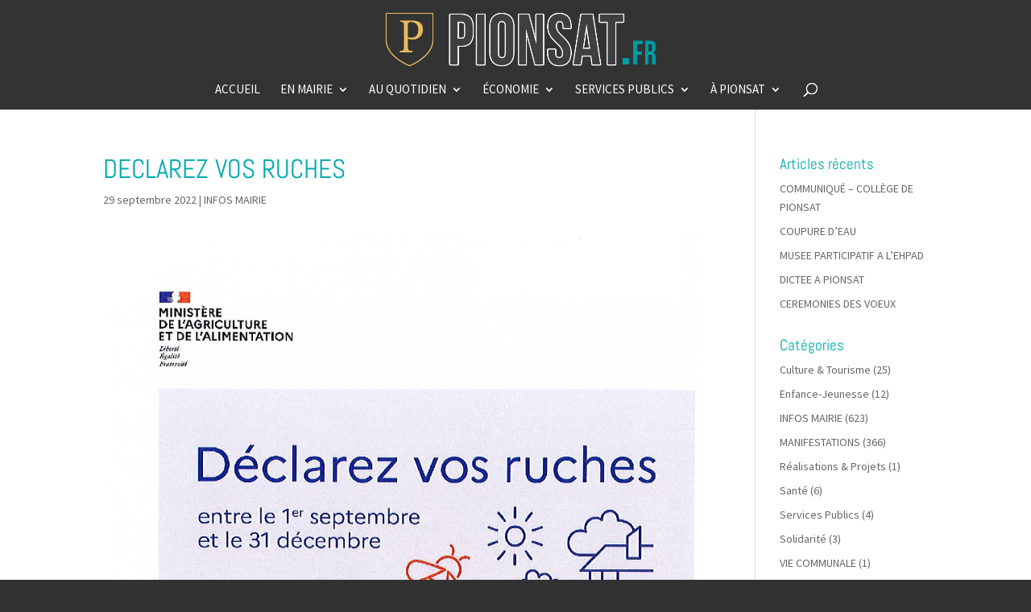

--- FILE ---
content_type: text/html; charset=UTF-8
request_url: https://pionsat.fr/declarez-vos-ruches/
body_size: 16753
content:
<!DOCTYPE html>
<html lang="fr-FR">
<head>
	<meta charset="UTF-8" />
<meta http-equiv="X-UA-Compatible" content="IE=edge">
	<link rel="pingback" href="https://pionsat.fr/xmlrpc.php" />

	<script type="text/javascript">
		document.documentElement.className = 'js';
	</script>

	<title>DECLAREZ VOS RUCHES | Pionsat.fr</title>
<link rel="preconnect" href="https://fonts.gstatic.com" crossorigin /><style id="et-builder-googlefonts-cached-inline">/* Original: https://fonts.googleapis.com/css?family=Abel:regular|Source+Sans+Pro:200,200italic,300,300italic,regular,italic,600,600italic,700,700italic,900,900italic&#038;subset=latin,latin-ext&#038;display=swap *//* User Agent: Mozilla/5.0 (Unknown; Linux x86_64) AppleWebKit/538.1 (KHTML, like Gecko) Safari/538.1 Daum/4.1 */@font-face {font-family: 'Abel';font-style: normal;font-weight: 400;font-display: swap;src: url(https://fonts.gstatic.com/s/abel/v18/MwQ5bhbm2POE2V9BOA.ttf) format('truetype');}@font-face {font-family: 'Source Sans Pro';font-style: italic;font-weight: 200;font-display: swap;src: url(https://fonts.gstatic.com/s/sourcesanspro/v23/6xKwdSBYKcSV-LCoeQqfX1RYOo3qPZYokSds18E.ttf) format('truetype');}@font-face {font-family: 'Source Sans Pro';font-style: italic;font-weight: 300;font-display: swap;src: url(https://fonts.gstatic.com/s/sourcesanspro/v23/6xKwdSBYKcSV-LCoeQqfX1RYOo3qPZZMkids18E.ttf) format('truetype');}@font-face {font-family: 'Source Sans Pro';font-style: italic;font-weight: 400;font-display: swap;src: url(https://fonts.gstatic.com/s/sourcesanspro/v23/6xK1dSBYKcSV-LCoeQqfX1RYOo3qPZ7nsDc.ttf) format('truetype');}@font-face {font-family: 'Source Sans Pro';font-style: italic;font-weight: 600;font-display: swap;src: url(https://fonts.gstatic.com/s/sourcesanspro/v23/6xKwdSBYKcSV-LCoeQqfX1RYOo3qPZY4lCds18E.ttf) format('truetype');}@font-face {font-family: 'Source Sans Pro';font-style: italic;font-weight: 700;font-display: swap;src: url(https://fonts.gstatic.com/s/sourcesanspro/v23/6xKwdSBYKcSV-LCoeQqfX1RYOo3qPZZclSds18E.ttf) format('truetype');}@font-face {font-family: 'Source Sans Pro';font-style: italic;font-weight: 900;font-display: swap;src: url(https://fonts.gstatic.com/s/sourcesanspro/v23/6xKwdSBYKcSV-LCoeQqfX1RYOo3qPZZklyds18E.ttf) format('truetype');}@font-face {font-family: 'Source Sans Pro';font-style: normal;font-weight: 200;font-display: swap;src: url(https://fonts.gstatic.com/s/sourcesanspro/v23/6xKydSBYKcSV-LCoeQqfX1RYOo3i94_wlxdr.ttf) format('truetype');}@font-face {font-family: 'Source Sans Pro';font-style: normal;font-weight: 300;font-display: swap;src: url(https://fonts.gstatic.com/s/sourcesanspro/v23/6xKydSBYKcSV-LCoeQqfX1RYOo3ik4zwlxdr.ttf) format('truetype');}@font-face {font-family: 'Source Sans Pro';font-style: normal;font-weight: 400;font-display: swap;src: url(https://fonts.gstatic.com/s/sourcesanspro/v23/6xK3dSBYKcSV-LCoeQqfX1RYOo3qOK7g.ttf) format('truetype');}@font-face {font-family: 'Source Sans Pro';font-style: normal;font-weight: 600;font-display: swap;src: url(https://fonts.gstatic.com/s/sourcesanspro/v23/6xKydSBYKcSV-LCoeQqfX1RYOo3i54rwlxdr.ttf) format('truetype');}@font-face {font-family: 'Source Sans Pro';font-style: normal;font-weight: 700;font-display: swap;src: url(https://fonts.gstatic.com/s/sourcesanspro/v23/6xKydSBYKcSV-LCoeQqfX1RYOo3ig4vwlxdr.ttf) format('truetype');}@font-face {font-family: 'Source Sans Pro';font-style: normal;font-weight: 900;font-display: swap;src: url(https://fonts.gstatic.com/s/sourcesanspro/v23/6xKydSBYKcSV-LCoeQqfX1RYOo3iu4nwlxdr.ttf) format('truetype');}/* User Agent: Mozilla/5.0 (Windows NT 6.1; WOW64; rv:27.0) Gecko/20100101 Firefox/27.0 */@font-face {font-family: 'Abel';font-style: normal;font-weight: 400;font-display: swap;src: url(https://fonts.gstatic.com/l/font?kit=MwQ5bhbm2POE2V9BOw&skey=bf47258294911e6d&v=v18) format('woff');}@font-face {font-family: 'Source Sans Pro';font-style: italic;font-weight: 200;font-display: swap;src: url(https://fonts.gstatic.com/l/font?kit=6xKwdSBYKcSV-LCoeQqfX1RYOo3qPZYokSds18I&skey=f3dde3b4b69fc0ae&v=v23) format('woff');}@font-face {font-family: 'Source Sans Pro';font-style: italic;font-weight: 300;font-display: swap;src: url(https://fonts.gstatic.com/l/font?kit=6xKwdSBYKcSV-LCoeQqfX1RYOo3qPZZMkids18I&skey=8215b74d5c696e49&v=v23) format('woff');}@font-face {font-family: 'Source Sans Pro';font-style: italic;font-weight: 400;font-display: swap;src: url(https://fonts.gstatic.com/l/font?kit=6xK1dSBYKcSV-LCoeQqfX1RYOo3qPZ7nsDQ&skey=28c775fa366622c1&v=v23) format('woff');}@font-face {font-family: 'Source Sans Pro';font-style: italic;font-weight: 600;font-display: swap;src: url(https://fonts.gstatic.com/l/font?kit=6xKwdSBYKcSV-LCoeQqfX1RYOo3qPZY4lCds18I&skey=1ddbb15c8706f8a1&v=v23) format('woff');}@font-face {font-family: 'Source Sans Pro';font-style: italic;font-weight: 700;font-display: swap;src: url(https://fonts.gstatic.com/l/font?kit=6xKwdSBYKcSV-LCoeQqfX1RYOo3qPZZclSds18I&skey=7573a083f0c737cb&v=v23) format('woff');}@font-face {font-family: 'Source Sans Pro';font-style: italic;font-weight: 900;font-display: swap;src: url(https://fonts.gstatic.com/l/font?kit=6xKwdSBYKcSV-LCoeQqfX1RYOo3qPZZklyds18I&skey=28b6885887279f18&v=v23) format('woff');}@font-face {font-family: 'Source Sans Pro';font-style: normal;font-weight: 200;font-display: swap;src: url(https://fonts.gstatic.com/l/font?kit=6xKydSBYKcSV-LCoeQqfX1RYOo3i94_wlxdo&skey=f7e766e587bd9f23&v=v23) format('woff');}@font-face {font-family: 'Source Sans Pro';font-style: normal;font-weight: 300;font-display: swap;src: url(https://fonts.gstatic.com/l/font?kit=6xKydSBYKcSV-LCoeQqfX1RYOo3ik4zwlxdo&skey=e2b26fc7e9e1ade8&v=v23) format('woff');}@font-face {font-family: 'Source Sans Pro';font-style: normal;font-weight: 400;font-display: swap;src: url(https://fonts.gstatic.com/l/font?kit=6xK3dSBYKcSV-LCoeQqfX1RYOo3qOK7j&skey=1e026b1c27170b9b&v=v23) format('woff');}@font-face {font-family: 'Source Sans Pro';font-style: normal;font-weight: 600;font-display: swap;src: url(https://fonts.gstatic.com/l/font?kit=6xKydSBYKcSV-LCoeQqfX1RYOo3i54rwlxdo&skey=227a890402fab339&v=v23) format('woff');}@font-face {font-family: 'Source Sans Pro';font-style: normal;font-weight: 700;font-display: swap;src: url(https://fonts.gstatic.com/l/font?kit=6xKydSBYKcSV-LCoeQqfX1RYOo3ig4vwlxdo&skey=84e1cdfb74260b1d&v=v23) format('woff');}@font-face {font-family: 'Source Sans Pro';font-style: normal;font-weight: 900;font-display: swap;src: url(https://fonts.gstatic.com/l/font?kit=6xKydSBYKcSV-LCoeQqfX1RYOo3iu4nwlxdo&skey=cf4dfcb31d72fb0a&v=v23) format('woff');}/* User Agent: Mozilla/5.0 (Windows NT 6.3; rv:39.0) Gecko/20100101 Firefox/39.0 */@font-face {font-family: 'Abel';font-style: normal;font-weight: 400;font-display: swap;src: url(https://fonts.gstatic.com/s/abel/v18/MwQ5bhbm2POE2V9BPQ.woff2) format('woff2');}@font-face {font-family: 'Source Sans Pro';font-style: italic;font-weight: 200;font-display: swap;src: url(https://fonts.gstatic.com/s/sourcesanspro/v23/6xKwdSBYKcSV-LCoeQqfX1RYOo3qPZYokSds18Q.woff2) format('woff2');}@font-face {font-family: 'Source Sans Pro';font-style: italic;font-weight: 300;font-display: swap;src: url(https://fonts.gstatic.com/s/sourcesanspro/v23/6xKwdSBYKcSV-LCoeQqfX1RYOo3qPZZMkids18Q.woff2) format('woff2');}@font-face {font-family: 'Source Sans Pro';font-style: italic;font-weight: 400;font-display: swap;src: url(https://fonts.gstatic.com/s/sourcesanspro/v23/6xK1dSBYKcSV-LCoeQqfX1RYOo3qPZ7nsDI.woff2) format('woff2');}@font-face {font-family: 'Source Sans Pro';font-style: italic;font-weight: 600;font-display: swap;src: url(https://fonts.gstatic.com/s/sourcesanspro/v23/6xKwdSBYKcSV-LCoeQqfX1RYOo3qPZY4lCds18Q.woff2) format('woff2');}@font-face {font-family: 'Source Sans Pro';font-style: italic;font-weight: 700;font-display: swap;src: url(https://fonts.gstatic.com/s/sourcesanspro/v23/6xKwdSBYKcSV-LCoeQqfX1RYOo3qPZZclSds18Q.woff2) format('woff2');}@font-face {font-family: 'Source Sans Pro';font-style: italic;font-weight: 900;font-display: swap;src: url(https://fonts.gstatic.com/s/sourcesanspro/v23/6xKwdSBYKcSV-LCoeQqfX1RYOo3qPZZklyds18Q.woff2) format('woff2');}@font-face {font-family: 'Source Sans Pro';font-style: normal;font-weight: 200;font-display: swap;src: url(https://fonts.gstatic.com/s/sourcesanspro/v23/6xKydSBYKcSV-LCoeQqfX1RYOo3i94_wlxdu.woff2) format('woff2');}@font-face {font-family: 'Source Sans Pro';font-style: normal;font-weight: 300;font-display: swap;src: url(https://fonts.gstatic.com/s/sourcesanspro/v23/6xKydSBYKcSV-LCoeQqfX1RYOo3ik4zwlxdu.woff2) format('woff2');}@font-face {font-family: 'Source Sans Pro';font-style: normal;font-weight: 400;font-display: swap;src: url(https://fonts.gstatic.com/s/sourcesanspro/v23/6xK3dSBYKcSV-LCoeQqfX1RYOo3qOK7l.woff2) format('woff2');}@font-face {font-family: 'Source Sans Pro';font-style: normal;font-weight: 600;font-display: swap;src: url(https://fonts.gstatic.com/s/sourcesanspro/v23/6xKydSBYKcSV-LCoeQqfX1RYOo3i54rwlxdu.woff2) format('woff2');}@font-face {font-family: 'Source Sans Pro';font-style: normal;font-weight: 700;font-display: swap;src: url(https://fonts.gstatic.com/s/sourcesanspro/v23/6xKydSBYKcSV-LCoeQqfX1RYOo3ig4vwlxdu.woff2) format('woff2');}@font-face {font-family: 'Source Sans Pro';font-style: normal;font-weight: 900;font-display: swap;src: url(https://fonts.gstatic.com/s/sourcesanspro/v23/6xKydSBYKcSV-LCoeQqfX1RYOo3iu4nwlxdu.woff2) format('woff2');}</style><meta name='robots' content='max-image-preview:large' />
<script type="text/javascript">
			let jqueryParams=[],jQuery=function(r){return jqueryParams=[...jqueryParams,r],jQuery},$=function(r){return jqueryParams=[...jqueryParams,r],$};window.jQuery=jQuery,window.$=jQuery;let customHeadScripts=!1;jQuery.fn=jQuery.prototype={},$.fn=jQuery.prototype={},jQuery.noConflict=function(r){if(window.jQuery)return jQuery=window.jQuery,$=window.jQuery,customHeadScripts=!0,jQuery.noConflict},jQuery.ready=function(r){jqueryParams=[...jqueryParams,r]},$.ready=function(r){jqueryParams=[...jqueryParams,r]},jQuery.load=function(r){jqueryParams=[...jqueryParams,r]},$.load=function(r){jqueryParams=[...jqueryParams,r]},jQuery.fn.ready=function(r){jqueryParams=[...jqueryParams,r]},$.fn.ready=function(r){jqueryParams=[...jqueryParams,r]};</script><link rel="alternate" type="application/rss+xml" title="Pionsat.fr &raquo; Flux" href="https://pionsat.fr/feed/" />
<link rel="alternate" type="application/rss+xml" title="Pionsat.fr &raquo; Flux des commentaires" href="https://pionsat.fr/comments/feed/" />
<meta content="Divi v.4.23.0" name="generator"/><link rel='stylesheet' id='wp-block-library-css' href='https://pionsat.fr/wp-includes/css/dist/block-library/style.min.css?ver=6.3.7' type='text/css' media='all' />
<style id='wp-block-library-theme-inline-css' type='text/css'>
.wp-block-audio figcaption{color:#555;font-size:13px;text-align:center}.is-dark-theme .wp-block-audio figcaption{color:hsla(0,0%,100%,.65)}.wp-block-audio{margin:0 0 1em}.wp-block-code{border:1px solid #ccc;border-radius:4px;font-family:Menlo,Consolas,monaco,monospace;padding:.8em 1em}.wp-block-embed figcaption{color:#555;font-size:13px;text-align:center}.is-dark-theme .wp-block-embed figcaption{color:hsla(0,0%,100%,.65)}.wp-block-embed{margin:0 0 1em}.blocks-gallery-caption{color:#555;font-size:13px;text-align:center}.is-dark-theme .blocks-gallery-caption{color:hsla(0,0%,100%,.65)}.wp-block-image figcaption{color:#555;font-size:13px;text-align:center}.is-dark-theme .wp-block-image figcaption{color:hsla(0,0%,100%,.65)}.wp-block-image{margin:0 0 1em}.wp-block-pullquote{border-bottom:4px solid;border-top:4px solid;color:currentColor;margin-bottom:1.75em}.wp-block-pullquote cite,.wp-block-pullquote footer,.wp-block-pullquote__citation{color:currentColor;font-size:.8125em;font-style:normal;text-transform:uppercase}.wp-block-quote{border-left:.25em solid;margin:0 0 1.75em;padding-left:1em}.wp-block-quote cite,.wp-block-quote footer{color:currentColor;font-size:.8125em;font-style:normal;position:relative}.wp-block-quote.has-text-align-right{border-left:none;border-right:.25em solid;padding-left:0;padding-right:1em}.wp-block-quote.has-text-align-center{border:none;padding-left:0}.wp-block-quote.is-large,.wp-block-quote.is-style-large,.wp-block-quote.is-style-plain{border:none}.wp-block-search .wp-block-search__label{font-weight:700}.wp-block-search__button{border:1px solid #ccc;padding:.375em .625em}:where(.wp-block-group.has-background){padding:1.25em 2.375em}.wp-block-separator.has-css-opacity{opacity:.4}.wp-block-separator{border:none;border-bottom:2px solid;margin-left:auto;margin-right:auto}.wp-block-separator.has-alpha-channel-opacity{opacity:1}.wp-block-separator:not(.is-style-wide):not(.is-style-dots){width:100px}.wp-block-separator.has-background:not(.is-style-dots){border-bottom:none;height:1px}.wp-block-separator.has-background:not(.is-style-wide):not(.is-style-dots){height:2px}.wp-block-table{margin:0 0 1em}.wp-block-table td,.wp-block-table th{word-break:normal}.wp-block-table figcaption{color:#555;font-size:13px;text-align:center}.is-dark-theme .wp-block-table figcaption{color:hsla(0,0%,100%,.65)}.wp-block-video figcaption{color:#555;font-size:13px;text-align:center}.is-dark-theme .wp-block-video figcaption{color:hsla(0,0%,100%,.65)}.wp-block-video{margin:0 0 1em}.wp-block-template-part.has-background{margin-bottom:0;margin-top:0;padding:1.25em 2.375em}
</style>
<style id='global-styles-inline-css' type='text/css'>
body{--wp--preset--color--black: #000000;--wp--preset--color--cyan-bluish-gray: #abb8c3;--wp--preset--color--white: #ffffff;--wp--preset--color--pale-pink: #f78da7;--wp--preset--color--vivid-red: #cf2e2e;--wp--preset--color--luminous-vivid-orange: #ff6900;--wp--preset--color--luminous-vivid-amber: #fcb900;--wp--preset--color--light-green-cyan: #7bdcb5;--wp--preset--color--vivid-green-cyan: #00d084;--wp--preset--color--pale-cyan-blue: #8ed1fc;--wp--preset--color--vivid-cyan-blue: #0693e3;--wp--preset--color--vivid-purple: #9b51e0;--wp--preset--gradient--vivid-cyan-blue-to-vivid-purple: linear-gradient(135deg,rgba(6,147,227,1) 0%,rgb(155,81,224) 100%);--wp--preset--gradient--light-green-cyan-to-vivid-green-cyan: linear-gradient(135deg,rgb(122,220,180) 0%,rgb(0,208,130) 100%);--wp--preset--gradient--luminous-vivid-amber-to-luminous-vivid-orange: linear-gradient(135deg,rgba(252,185,0,1) 0%,rgba(255,105,0,1) 100%);--wp--preset--gradient--luminous-vivid-orange-to-vivid-red: linear-gradient(135deg,rgba(255,105,0,1) 0%,rgb(207,46,46) 100%);--wp--preset--gradient--very-light-gray-to-cyan-bluish-gray: linear-gradient(135deg,rgb(238,238,238) 0%,rgb(169,184,195) 100%);--wp--preset--gradient--cool-to-warm-spectrum: linear-gradient(135deg,rgb(74,234,220) 0%,rgb(151,120,209) 20%,rgb(207,42,186) 40%,rgb(238,44,130) 60%,rgb(251,105,98) 80%,rgb(254,248,76) 100%);--wp--preset--gradient--blush-light-purple: linear-gradient(135deg,rgb(255,206,236) 0%,rgb(152,150,240) 100%);--wp--preset--gradient--blush-bordeaux: linear-gradient(135deg,rgb(254,205,165) 0%,rgb(254,45,45) 50%,rgb(107,0,62) 100%);--wp--preset--gradient--luminous-dusk: linear-gradient(135deg,rgb(255,203,112) 0%,rgb(199,81,192) 50%,rgb(65,88,208) 100%);--wp--preset--gradient--pale-ocean: linear-gradient(135deg,rgb(255,245,203) 0%,rgb(182,227,212) 50%,rgb(51,167,181) 100%);--wp--preset--gradient--electric-grass: linear-gradient(135deg,rgb(202,248,128) 0%,rgb(113,206,126) 100%);--wp--preset--gradient--midnight: linear-gradient(135deg,rgb(2,3,129) 0%,rgb(40,116,252) 100%);--wp--preset--font-size--small: 13px;--wp--preset--font-size--medium: 20px;--wp--preset--font-size--large: 36px;--wp--preset--font-size--x-large: 42px;--wp--preset--spacing--20: 0.44rem;--wp--preset--spacing--30: 0.67rem;--wp--preset--spacing--40: 1rem;--wp--preset--spacing--50: 1.5rem;--wp--preset--spacing--60: 2.25rem;--wp--preset--spacing--70: 3.38rem;--wp--preset--spacing--80: 5.06rem;--wp--preset--shadow--natural: 6px 6px 9px rgba(0, 0, 0, 0.2);--wp--preset--shadow--deep: 12px 12px 50px rgba(0, 0, 0, 0.4);--wp--preset--shadow--sharp: 6px 6px 0px rgba(0, 0, 0, 0.2);--wp--preset--shadow--outlined: 6px 6px 0px -3px rgba(255, 255, 255, 1), 6px 6px rgba(0, 0, 0, 1);--wp--preset--shadow--crisp: 6px 6px 0px rgba(0, 0, 0, 1);}body { margin: 0;--wp--style--global--content-size: 823px;--wp--style--global--wide-size: 1080px; }.wp-site-blocks > .alignleft { float: left; margin-right: 2em; }.wp-site-blocks > .alignright { float: right; margin-left: 2em; }.wp-site-blocks > .aligncenter { justify-content: center; margin-left: auto; margin-right: auto; }:where(.is-layout-flex){gap: 0.5em;}:where(.is-layout-grid){gap: 0.5em;}body .is-layout-flow > .alignleft{float: left;margin-inline-start: 0;margin-inline-end: 2em;}body .is-layout-flow > .alignright{float: right;margin-inline-start: 2em;margin-inline-end: 0;}body .is-layout-flow > .aligncenter{margin-left: auto !important;margin-right: auto !important;}body .is-layout-constrained > .alignleft{float: left;margin-inline-start: 0;margin-inline-end: 2em;}body .is-layout-constrained > .alignright{float: right;margin-inline-start: 2em;margin-inline-end: 0;}body .is-layout-constrained > .aligncenter{margin-left: auto !important;margin-right: auto !important;}body .is-layout-constrained > :where(:not(.alignleft):not(.alignright):not(.alignfull)){max-width: var(--wp--style--global--content-size);margin-left: auto !important;margin-right: auto !important;}body .is-layout-constrained > .alignwide{max-width: var(--wp--style--global--wide-size);}body .is-layout-flex{display: flex;}body .is-layout-flex{flex-wrap: wrap;align-items: center;}body .is-layout-flex > *{margin: 0;}body .is-layout-grid{display: grid;}body .is-layout-grid > *{margin: 0;}body{padding-top: 0px;padding-right: 0px;padding-bottom: 0px;padding-left: 0px;}a:where(:not(.wp-element-button)){text-decoration: underline;}.wp-element-button, .wp-block-button__link{background-color: #32373c;border-width: 0;color: #fff;font-family: inherit;font-size: inherit;line-height: inherit;padding: calc(0.667em + 2px) calc(1.333em + 2px);text-decoration: none;}.has-black-color{color: var(--wp--preset--color--black) !important;}.has-cyan-bluish-gray-color{color: var(--wp--preset--color--cyan-bluish-gray) !important;}.has-white-color{color: var(--wp--preset--color--white) !important;}.has-pale-pink-color{color: var(--wp--preset--color--pale-pink) !important;}.has-vivid-red-color{color: var(--wp--preset--color--vivid-red) !important;}.has-luminous-vivid-orange-color{color: var(--wp--preset--color--luminous-vivid-orange) !important;}.has-luminous-vivid-amber-color{color: var(--wp--preset--color--luminous-vivid-amber) !important;}.has-light-green-cyan-color{color: var(--wp--preset--color--light-green-cyan) !important;}.has-vivid-green-cyan-color{color: var(--wp--preset--color--vivid-green-cyan) !important;}.has-pale-cyan-blue-color{color: var(--wp--preset--color--pale-cyan-blue) !important;}.has-vivid-cyan-blue-color{color: var(--wp--preset--color--vivid-cyan-blue) !important;}.has-vivid-purple-color{color: var(--wp--preset--color--vivid-purple) !important;}.has-black-background-color{background-color: var(--wp--preset--color--black) !important;}.has-cyan-bluish-gray-background-color{background-color: var(--wp--preset--color--cyan-bluish-gray) !important;}.has-white-background-color{background-color: var(--wp--preset--color--white) !important;}.has-pale-pink-background-color{background-color: var(--wp--preset--color--pale-pink) !important;}.has-vivid-red-background-color{background-color: var(--wp--preset--color--vivid-red) !important;}.has-luminous-vivid-orange-background-color{background-color: var(--wp--preset--color--luminous-vivid-orange) !important;}.has-luminous-vivid-amber-background-color{background-color: var(--wp--preset--color--luminous-vivid-amber) !important;}.has-light-green-cyan-background-color{background-color: var(--wp--preset--color--light-green-cyan) !important;}.has-vivid-green-cyan-background-color{background-color: var(--wp--preset--color--vivid-green-cyan) !important;}.has-pale-cyan-blue-background-color{background-color: var(--wp--preset--color--pale-cyan-blue) !important;}.has-vivid-cyan-blue-background-color{background-color: var(--wp--preset--color--vivid-cyan-blue) !important;}.has-vivid-purple-background-color{background-color: var(--wp--preset--color--vivid-purple) !important;}.has-black-border-color{border-color: var(--wp--preset--color--black) !important;}.has-cyan-bluish-gray-border-color{border-color: var(--wp--preset--color--cyan-bluish-gray) !important;}.has-white-border-color{border-color: var(--wp--preset--color--white) !important;}.has-pale-pink-border-color{border-color: var(--wp--preset--color--pale-pink) !important;}.has-vivid-red-border-color{border-color: var(--wp--preset--color--vivid-red) !important;}.has-luminous-vivid-orange-border-color{border-color: var(--wp--preset--color--luminous-vivid-orange) !important;}.has-luminous-vivid-amber-border-color{border-color: var(--wp--preset--color--luminous-vivid-amber) !important;}.has-light-green-cyan-border-color{border-color: var(--wp--preset--color--light-green-cyan) !important;}.has-vivid-green-cyan-border-color{border-color: var(--wp--preset--color--vivid-green-cyan) !important;}.has-pale-cyan-blue-border-color{border-color: var(--wp--preset--color--pale-cyan-blue) !important;}.has-vivid-cyan-blue-border-color{border-color: var(--wp--preset--color--vivid-cyan-blue) !important;}.has-vivid-purple-border-color{border-color: var(--wp--preset--color--vivid-purple) !important;}.has-vivid-cyan-blue-to-vivid-purple-gradient-background{background: var(--wp--preset--gradient--vivid-cyan-blue-to-vivid-purple) !important;}.has-light-green-cyan-to-vivid-green-cyan-gradient-background{background: var(--wp--preset--gradient--light-green-cyan-to-vivid-green-cyan) !important;}.has-luminous-vivid-amber-to-luminous-vivid-orange-gradient-background{background: var(--wp--preset--gradient--luminous-vivid-amber-to-luminous-vivid-orange) !important;}.has-luminous-vivid-orange-to-vivid-red-gradient-background{background: var(--wp--preset--gradient--luminous-vivid-orange-to-vivid-red) !important;}.has-very-light-gray-to-cyan-bluish-gray-gradient-background{background: var(--wp--preset--gradient--very-light-gray-to-cyan-bluish-gray) !important;}.has-cool-to-warm-spectrum-gradient-background{background: var(--wp--preset--gradient--cool-to-warm-spectrum) !important;}.has-blush-light-purple-gradient-background{background: var(--wp--preset--gradient--blush-light-purple) !important;}.has-blush-bordeaux-gradient-background{background: var(--wp--preset--gradient--blush-bordeaux) !important;}.has-luminous-dusk-gradient-background{background: var(--wp--preset--gradient--luminous-dusk) !important;}.has-pale-ocean-gradient-background{background: var(--wp--preset--gradient--pale-ocean) !important;}.has-electric-grass-gradient-background{background: var(--wp--preset--gradient--electric-grass) !important;}.has-midnight-gradient-background{background: var(--wp--preset--gradient--midnight) !important;}.has-small-font-size{font-size: var(--wp--preset--font-size--small) !important;}.has-medium-font-size{font-size: var(--wp--preset--font-size--medium) !important;}.has-large-font-size{font-size: var(--wp--preset--font-size--large) !important;}.has-x-large-font-size{font-size: var(--wp--preset--font-size--x-large) !important;}
.wp-block-navigation a:where(:not(.wp-element-button)){color: inherit;}
:where(.wp-block-post-template.is-layout-flex){gap: 1.25em;}:where(.wp-block-post-template.is-layout-grid){gap: 1.25em;}
:where(.wp-block-columns.is-layout-flex){gap: 2em;}:where(.wp-block-columns.is-layout-grid){gap: 2em;}
.wp-block-pullquote{font-size: 1.5em;line-height: 1.6;}
</style>
<style id='divi-style-inline-inline-css' type='text/css'>
/*!
Theme Name: Divi
Theme URI: http://www.elegantthemes.com/gallery/divi/
Version: 4.23.0
Description: Smart. Flexible. Beautiful. Divi is the most powerful theme in our collection.
Author: Elegant Themes
Author URI: http://www.elegantthemes.com
License: GNU General Public License v2
License URI: http://www.gnu.org/licenses/gpl-2.0.html
*/

a,abbr,acronym,address,applet,b,big,blockquote,body,center,cite,code,dd,del,dfn,div,dl,dt,em,fieldset,font,form,h1,h2,h3,h4,h5,h6,html,i,iframe,img,ins,kbd,label,legend,li,object,ol,p,pre,q,s,samp,small,span,strike,strong,sub,sup,tt,u,ul,var{margin:0;padding:0;border:0;outline:0;font-size:100%;-ms-text-size-adjust:100%;-webkit-text-size-adjust:100%;vertical-align:baseline;background:transparent}body{line-height:1}ol,ul{list-style:none}blockquote,q{quotes:none}blockquote:after,blockquote:before,q:after,q:before{content:"";content:none}blockquote{margin:20px 0 30px;border-left:5px solid;padding-left:20px}:focus{outline:0}del{text-decoration:line-through}pre{overflow:auto;padding:10px}figure{margin:0}table{border-collapse:collapse;border-spacing:0}article,aside,footer,header,hgroup,nav,section{display:block}body{font-family:Open Sans,Arial,sans-serif;font-size:14px;color:#666;background-color:#fff;line-height:1.7em;font-weight:500;-webkit-font-smoothing:antialiased;-moz-osx-font-smoothing:grayscale}body.page-template-page-template-blank-php #page-container{padding-top:0!important}body.et_cover_background{background-size:cover!important;background-position:top!important;background-repeat:no-repeat!important;background-attachment:fixed}a{color:#2ea3f2}a,a:hover{text-decoration:none}p{padding-bottom:1em}p:not(.has-background):last-of-type{padding-bottom:0}p.et_normal_padding{padding-bottom:1em}strong{font-weight:700}cite,em,i{font-style:italic}code,pre{font-family:Courier New,monospace;margin-bottom:10px}ins{text-decoration:none}sub,sup{height:0;line-height:1;position:relative;vertical-align:baseline}sup{bottom:.8em}sub{top:.3em}dl{margin:0 0 1.5em}dl dt{font-weight:700}dd{margin-left:1.5em}blockquote p{padding-bottom:0}embed,iframe,object,video{max-width:100%}h1,h2,h3,h4,h5,h6{color:#333;padding-bottom:10px;line-height:1em;font-weight:500}h1 a,h2 a,h3 a,h4 a,h5 a,h6 a{color:inherit}h1{font-size:30px}h2{font-size:26px}h3{font-size:22px}h4{font-size:18px}h5{font-size:16px}h6{font-size:14px}input{-webkit-appearance:none}input[type=checkbox]{-webkit-appearance:checkbox}input[type=radio]{-webkit-appearance:radio}input.text,input.title,input[type=email],input[type=password],input[type=tel],input[type=text],select,textarea{background-color:#fff;border:1px solid #bbb;padding:2px;color:#4e4e4e}input.text:focus,input.title:focus,input[type=text]:focus,select:focus,textarea:focus{border-color:#2d3940;color:#3e3e3e}input.text,input.title,input[type=text],select,textarea{margin:0}textarea{padding:4px}button,input,select,textarea{font-family:inherit}img{max-width:100%;height:auto}.clear{clear:both}br.clear{margin:0;padding:0}.pagination{clear:both}#et_search_icon:hover,.et-social-icon a:hover,.et_password_protected_form .et_submit_button,.form-submit .et_pb_buttontton.alt.disabled,.nav-single a,.posted_in a{color:#2ea3f2}.et-search-form,blockquote{border-color:#2ea3f2}#main-content{background-color:#fff}.container{width:80%;max-width:1080px;margin:auto;position:relative}body:not(.et-tb) #main-content .container,body:not(.et-tb-has-header) #main-content .container{padding-top:58px}.et_full_width_page #main-content .container:before{display:none}.main_title{margin-bottom:20px}.et_password_protected_form .et_submit_button:hover,.form-submit .et_pb_button:hover{background:rgba(0,0,0,.05)}.et_button_icon_visible .et_pb_button{padding-right:2em;padding-left:.7em}.et_button_icon_visible .et_pb_button:after{opacity:1;margin-left:0}.et_button_left .et_pb_button:hover:after{left:.15em}.et_button_left .et_pb_button:after{margin-left:0;left:1em}.et_button_icon_visible.et_button_left .et_pb_button,.et_button_left .et_pb_button:hover,.et_button_left .et_pb_module .et_pb_button:hover{padding-left:2em;padding-right:.7em}.et_button_icon_visible.et_button_left .et_pb_button:after,.et_button_left .et_pb_button:hover:after{left:.15em}.et_password_protected_form .et_submit_button:hover,.form-submit .et_pb_button:hover{padding:.3em 1em}.et_button_no_icon .et_pb_button:after{display:none}.et_button_no_icon.et_button_icon_visible.et_button_left .et_pb_button,.et_button_no_icon.et_button_left .et_pb_button:hover,.et_button_no_icon .et_pb_button,.et_button_no_icon .et_pb_button:hover{padding:.3em 1em!important}.et_button_custom_icon .et_pb_button:after{line-height:1.7em}.et_button_custom_icon.et_button_icon_visible .et_pb_button:after,.et_button_custom_icon .et_pb_button:hover:after{margin-left:.3em}#left-area .post_format-post-format-gallery .wp-block-gallery:first-of-type{padding:0;margin-bottom:-16px}.entry-content table:not(.variations){border:1px solid #eee;margin:0 0 15px;text-align:left;width:100%}.entry-content thead th,.entry-content tr th{color:#555;font-weight:700;padding:9px 24px}.entry-content tr td{border-top:1px solid #eee;padding:6px 24px}#left-area ul,.entry-content ul,.et-l--body ul,.et-l--footer ul,.et-l--header ul{list-style-type:disc;padding:0 0 23px 1em;line-height:26px}#left-area ol,.entry-content ol,.et-l--body ol,.et-l--footer ol,.et-l--header ol{list-style-type:decimal;list-style-position:inside;padding:0 0 23px;line-height:26px}#left-area ul li ul,.entry-content ul li ol{padding:2px 0 2px 20px}#left-area ol li ul,.entry-content ol li ol,.et-l--body ol li ol,.et-l--footer ol li ol,.et-l--header ol li ol{padding:2px 0 2px 35px}#left-area ul.wp-block-gallery{display:-webkit-box;display:-ms-flexbox;display:flex;-ms-flex-wrap:wrap;flex-wrap:wrap;list-style-type:none;padding:0}#left-area ul.products{padding:0!important;line-height:1.7!important;list-style:none!important}.gallery-item a{display:block}.gallery-caption,.gallery-item a{width:90%}#wpadminbar{z-index:100001}#left-area .post-meta{font-size:14px;padding-bottom:15px}#left-area .post-meta a{text-decoration:none;color:#666}#left-area .et_featured_image{padding-bottom:7px}.single .post{padding-bottom:25px}body.single .et_audio_content{margin-bottom:-6px}.nav-single a{text-decoration:none;color:#2ea3f2;font-size:14px;font-weight:400}.nav-previous{float:left}.nav-next{float:right}.et_password_protected_form p input{background-color:#eee;border:none!important;width:100%!important;border-radius:0!important;font-size:14px;color:#999!important;padding:16px!important;-webkit-box-sizing:border-box;box-sizing:border-box}.et_password_protected_form label{display:none}.et_password_protected_form .et_submit_button{font-family:inherit;display:block;float:right;margin:8px auto 0;cursor:pointer}.post-password-required p.nocomments.container{max-width:100%}.post-password-required p.nocomments.container:before{display:none}.aligncenter,div.post .new-post .aligncenter{display:block;margin-left:auto;margin-right:auto}.wp-caption{border:1px solid #ddd;text-align:center;background-color:#f3f3f3;margin-bottom:10px;max-width:96%;padding:8px}.wp-caption.alignleft{margin:0 30px 20px 0}.wp-caption.alignright{margin:0 0 20px 30px}.wp-caption img{margin:0;padding:0;border:0}.wp-caption p.wp-caption-text{font-size:12px;padding:0 4px 5px;margin:0}.alignright{float:right}.alignleft{float:left}img.alignleft{display:inline;float:left;margin-right:15px}img.alignright{display:inline;float:right;margin-left:15px}.page.et_pb_pagebuilder_layout #main-content{background-color:transparent}body #main-content .et_builder_inner_content>h1,body #main-content .et_builder_inner_content>h2,body #main-content .et_builder_inner_content>h3,body #main-content .et_builder_inner_content>h4,body #main-content .et_builder_inner_content>h5,body #main-content .et_builder_inner_content>h6{line-height:1.4em}body #main-content .et_builder_inner_content>p{line-height:1.7em}.wp-block-pullquote{margin:20px 0 30px}.wp-block-pullquote.has-background blockquote{border-left:none}.wp-block-group.has-background{padding:1.5em 1.5em .5em}@media (min-width:981px){#left-area{width:79.125%;padding-bottom:23px}#main-content .container:before{content:"";position:absolute;top:0;height:100%;width:1px;background-color:#e2e2e2}.et_full_width_page #left-area,.et_no_sidebar #left-area{float:none;width:100%!important}.et_full_width_page #left-area{padding-bottom:0}.et_no_sidebar #main-content .container:before{display:none}}@media (max-width:980px){#page-container{padding-top:80px}.et-tb #page-container,.et-tb-has-header #page-container{padding-top:0!important}#left-area,#sidebar{width:100%!important}#main-content .container:before{display:none!important}.et_full_width_page .et_gallery_item:nth-child(4n+1){clear:none}}@media print{#page-container{padding-top:0!important}}#wp-admin-bar-et-use-visual-builder a:before{font-family:ETmodules!important;content:"\e625";font-size:30px!important;width:28px;margin-top:-3px;color:#974df3!important}#wp-admin-bar-et-use-visual-builder:hover a:before{color:#fff!important}#wp-admin-bar-et-use-visual-builder:hover a,#wp-admin-bar-et-use-visual-builder a:hover{transition:background-color .5s ease;-webkit-transition:background-color .5s ease;-moz-transition:background-color .5s ease;background-color:#7e3bd0!important;color:#fff!important}* html .clearfix,:first-child+html .clearfix{zoom:1}.iphone .et_pb_section_video_bg video::-webkit-media-controls-start-playback-button{display:none!important;-webkit-appearance:none}.et_mobile_device .et_pb_section_parallax .et_pb_parallax_css{background-attachment:scroll}.et-social-facebook a.icon:before{content:"\e093"}.et-social-twitter a.icon:before{content:"\e094"}.et-social-google-plus a.icon:before{content:"\e096"}.et-social-instagram a.icon:before{content:"\e09a"}.et-social-rss a.icon:before{content:"\e09e"}.ai1ec-single-event:after{content:" ";display:table;clear:both}.evcal_event_details .evcal_evdata_cell .eventon_details_shading_bot.eventon_details_shading_bot{z-index:3}.wp-block-divi-layout{margin-bottom:1em}*{-webkit-box-sizing:border-box;box-sizing:border-box}#et-info-email:before,#et-info-phone:before,#et_search_icon:before,.comment-reply-link:after,.et-cart-info span:before,.et-pb-arrow-next:before,.et-pb-arrow-prev:before,.et-social-icon a:before,.et_audio_container .mejs-playpause-button button:before,.et_audio_container .mejs-volume-button button:before,.et_overlay:before,.et_password_protected_form .et_submit_button:after,.et_pb_button:after,.et_pb_contact_reset:after,.et_pb_contact_submit:after,.et_pb_font_icon:before,.et_pb_newsletter_button:after,.et_pb_pricing_table_button:after,.et_pb_promo_button:after,.et_pb_testimonial:before,.et_pb_toggle_title:before,.form-submit .et_pb_button:after,.mobile_menu_bar:before,a.et_pb_more_button:after{font-family:ETmodules!important;speak:none;font-style:normal;font-weight:400;-webkit-font-feature-settings:normal;font-feature-settings:normal;font-variant:normal;text-transform:none;line-height:1;-webkit-font-smoothing:antialiased;-moz-osx-font-smoothing:grayscale;text-shadow:0 0;direction:ltr}.et-pb-icon,.et_pb_custom_button_icon.et_pb_button:after,.et_pb_login .et_pb_custom_button_icon.et_pb_button:after,.et_pb_woo_custom_button_icon .button.et_pb_custom_button_icon.et_pb_button:after,.et_pb_woo_custom_button_icon .button.et_pb_custom_button_icon.et_pb_button:hover:after{content:attr(data-icon)}.et-pb-icon{font-family:ETmodules;speak:none;font-weight:400;-webkit-font-feature-settings:normal;font-feature-settings:normal;font-variant:normal;text-transform:none;line-height:1;-webkit-font-smoothing:antialiased;font-size:96px;font-style:normal;display:inline-block;-webkit-box-sizing:border-box;box-sizing:border-box;direction:ltr}#et-ajax-saving{display:none;-webkit-transition:background .3s,-webkit-box-shadow .3s;transition:background .3s,-webkit-box-shadow .3s;transition:background .3s,box-shadow .3s;transition:background .3s,box-shadow .3s,-webkit-box-shadow .3s;-webkit-box-shadow:rgba(0,139,219,.247059) 0 0 60px;box-shadow:0 0 60px rgba(0,139,219,.247059);position:fixed;top:50%;left:50%;width:50px;height:50px;background:#fff;border-radius:50px;margin:-25px 0 0 -25px;z-index:999999;text-align:center}#et-ajax-saving img{margin:9px}.et-safe-mode-indicator,.et-safe-mode-indicator:focus,.et-safe-mode-indicator:hover{-webkit-box-shadow:0 5px 10px rgba(41,196,169,.15);box-shadow:0 5px 10px rgba(41,196,169,.15);background:#29c4a9;color:#fff;font-size:14px;font-weight:600;padding:12px;line-height:16px;border-radius:3px;position:fixed;bottom:30px;right:30px;z-index:999999;text-decoration:none;font-family:Open Sans,sans-serif;-webkit-font-smoothing:antialiased;-moz-osx-font-smoothing:grayscale}.et_pb_button{font-size:20px;font-weight:500;padding:.3em 1em;line-height:1.7em!important;background-color:transparent;background-size:cover;background-position:50%;background-repeat:no-repeat;border:2px solid;border-radius:3px;-webkit-transition-duration:.2s;transition-duration:.2s;-webkit-transition-property:all!important;transition-property:all!important}.et_pb_button,.et_pb_button_inner{position:relative}.et_pb_button:hover,.et_pb_module .et_pb_button:hover{border:2px solid transparent;padding:.3em 2em .3em .7em}.et_pb_button:hover{background-color:hsla(0,0%,100%,.2)}.et_pb_bg_layout_light.et_pb_button:hover,.et_pb_bg_layout_light .et_pb_button:hover{background-color:rgba(0,0,0,.05)}.et_pb_button:after,.et_pb_button:before{font-size:32px;line-height:1em;content:"\35";opacity:0;position:absolute;margin-left:-1em;-webkit-transition:all .2s;transition:all .2s;text-transform:none;-webkit-font-feature-settings:"kern" off;font-feature-settings:"kern" off;font-variant:none;font-style:normal;font-weight:400;text-shadow:none}.et_pb_button.et_hover_enabled:hover:after,.et_pb_button.et_pb_hovered:hover:after{-webkit-transition:none!important;transition:none!important}.et_pb_button:before{display:none}.et_pb_button:hover:after{opacity:1;margin-left:0}.et_pb_column_1_3 h1,.et_pb_column_1_4 h1,.et_pb_column_1_5 h1,.et_pb_column_1_6 h1,.et_pb_column_2_5 h1{font-size:26px}.et_pb_column_1_3 h2,.et_pb_column_1_4 h2,.et_pb_column_1_5 h2,.et_pb_column_1_6 h2,.et_pb_column_2_5 h2{font-size:23px}.et_pb_column_1_3 h3,.et_pb_column_1_4 h3,.et_pb_column_1_5 h3,.et_pb_column_1_6 h3,.et_pb_column_2_5 h3{font-size:20px}.et_pb_column_1_3 h4,.et_pb_column_1_4 h4,.et_pb_column_1_5 h4,.et_pb_column_1_6 h4,.et_pb_column_2_5 h4{font-size:18px}.et_pb_column_1_3 h5,.et_pb_column_1_4 h5,.et_pb_column_1_5 h5,.et_pb_column_1_6 h5,.et_pb_column_2_5 h5{font-size:16px}.et_pb_column_1_3 h6,.et_pb_column_1_4 h6,.et_pb_column_1_5 h6,.et_pb_column_1_6 h6,.et_pb_column_2_5 h6{font-size:15px}.et_pb_bg_layout_dark,.et_pb_bg_layout_dark h1,.et_pb_bg_layout_dark h2,.et_pb_bg_layout_dark h3,.et_pb_bg_layout_dark h4,.et_pb_bg_layout_dark h5,.et_pb_bg_layout_dark h6{color:#fff!important}.et_pb_module.et_pb_text_align_left{text-align:left}.et_pb_module.et_pb_text_align_center{text-align:center}.et_pb_module.et_pb_text_align_right{text-align:right}.et_pb_module.et_pb_text_align_justified{text-align:justify}.clearfix:after{visibility:hidden;display:block;font-size:0;content:" ";clear:both;height:0}.et_pb_bg_layout_light .et_pb_more_button{color:#2ea3f2}.et_builder_inner_content{position:relative;z-index:1}header .et_builder_inner_content{z-index:2}.et_pb_css_mix_blend_mode_passthrough{mix-blend-mode:unset!important}.et_pb_image_container{margin:-20px -20px 29px}.et_pb_module_inner{position:relative}.et_hover_enabled_preview{z-index:2}.et_hover_enabled:hover{position:relative;z-index:2}.et_pb_all_tabs,.et_pb_module,.et_pb_posts_nav a,.et_pb_tab,.et_pb_with_background{position:relative;background-size:cover;background-position:50%;background-repeat:no-repeat}.et_pb_background_mask,.et_pb_background_pattern{bottom:0;left:0;position:absolute;right:0;top:0}.et_pb_background_mask{background-size:calc(100% + 2px) calc(100% + 2px);background-repeat:no-repeat;background-position:50%;overflow:hidden}.et_pb_background_pattern{background-position:0 0;background-repeat:repeat}.et_pb_with_border{position:relative;border:0 solid #333}.post-password-required .et_pb_row{padding:0;width:100%}.post-password-required .et_password_protected_form{min-height:0}body.et_pb_pagebuilder_layout.et_pb_show_title .post-password-required .et_password_protected_form h1,body:not(.et_pb_pagebuilder_layout) .post-password-required .et_password_protected_form h1{display:none}.et_pb_no_bg{padding:0!important}.et_overlay.et_pb_inline_icon:before,.et_pb_inline_icon:before{content:attr(data-icon)}.et_pb_more_button{color:inherit;text-shadow:none;text-decoration:none;display:inline-block;margin-top:20px}.et_parallax_bg_wrap{overflow:hidden;position:absolute;top:0;right:0;bottom:0;left:0}.et_parallax_bg{background-repeat:no-repeat;background-position:top;background-size:cover;position:absolute;bottom:0;left:0;width:100%;height:100%;display:block}.et_parallax_bg.et_parallax_bg__hover,.et_parallax_bg.et_parallax_bg_phone,.et_parallax_bg.et_parallax_bg_tablet,.et_parallax_gradient.et_parallax_gradient__hover,.et_parallax_gradient.et_parallax_gradient_phone,.et_parallax_gradient.et_parallax_gradient_tablet,.et_pb_section_parallax_hover:hover .et_parallax_bg:not(.et_parallax_bg__hover),.et_pb_section_parallax_hover:hover .et_parallax_gradient:not(.et_parallax_gradient__hover){display:none}.et_pb_section_parallax_hover:hover .et_parallax_bg.et_parallax_bg__hover,.et_pb_section_parallax_hover:hover .et_parallax_gradient.et_parallax_gradient__hover{display:block}.et_parallax_gradient{bottom:0;display:block;left:0;position:absolute;right:0;top:0}.et_pb_module.et_pb_section_parallax,.et_pb_posts_nav a.et_pb_section_parallax,.et_pb_tab.et_pb_section_parallax{position:relative}.et_pb_section_parallax .et_pb_parallax_css,.et_pb_slides .et_parallax_bg.et_pb_parallax_css{background-attachment:fixed}body.et-bfb .et_pb_section_parallax .et_pb_parallax_css,body.et-bfb .et_pb_slides .et_parallax_bg.et_pb_parallax_css{background-attachment:scroll;bottom:auto}.et_pb_section_parallax.et_pb_column .et_pb_module,.et_pb_section_parallax.et_pb_row .et_pb_column,.et_pb_section_parallax.et_pb_row .et_pb_module{z-index:9;position:relative}.et_pb_more_button:hover:after{opacity:1;margin-left:0}.et_pb_preload .et_pb_section_video_bg,.et_pb_preload>div{visibility:hidden}.et_pb_preload,.et_pb_section.et_pb_section_video.et_pb_preload{position:relative;background:#464646!important}.et_pb_preload:before{content:"";position:absolute;top:50%;left:50%;background:url(https://pionsat.fr/wp-content/themes/Divi/includes/builder/styles/images/preloader.gif) no-repeat;border-radius:32px;width:32px;height:32px;margin:-16px 0 0 -16px}.box-shadow-overlay{position:absolute;top:0;left:0;width:100%;height:100%;z-index:10;pointer-events:none}.et_pb_section>.box-shadow-overlay~.et_pb_row{z-index:11}body.safari .section_has_divider{will-change:transform}.et_pb_row>.box-shadow-overlay{z-index:8}.has-box-shadow-overlay{position:relative}.et_clickable{cursor:pointer}.screen-reader-text{border:0;clip:rect(1px,1px,1px,1px);-webkit-clip-path:inset(50%);clip-path:inset(50%);height:1px;margin:-1px;overflow:hidden;padding:0;position:absolute!important;width:1px;word-wrap:normal!important}.et_multi_view_hidden,.et_multi_view_hidden_image{display:none!important}@keyframes multi-view-image-fade{0%{opacity:0}10%{opacity:.1}20%{opacity:.2}30%{opacity:.3}40%{opacity:.4}50%{opacity:.5}60%{opacity:.6}70%{opacity:.7}80%{opacity:.8}90%{opacity:.9}to{opacity:1}}.et_multi_view_image__loading{visibility:hidden}.et_multi_view_image__loaded{-webkit-animation:multi-view-image-fade .5s;animation:multi-view-image-fade .5s}#et-pb-motion-effects-offset-tracker{visibility:hidden!important;opacity:0;position:absolute;top:0;left:0}.et-pb-before-scroll-animation{opacity:0}header.et-l.et-l--header:after{clear:both;display:block;content:""}.et_pb_module{-webkit-animation-timing-function:linear;animation-timing-function:linear;-webkit-animation-duration:.2s;animation-duration:.2s}@-webkit-keyframes fadeBottom{0%{opacity:0;-webkit-transform:translateY(10%);transform:translateY(10%)}to{opacity:1;-webkit-transform:translateY(0);transform:translateY(0)}}@keyframes fadeBottom{0%{opacity:0;-webkit-transform:translateY(10%);transform:translateY(10%)}to{opacity:1;-webkit-transform:translateY(0);transform:translateY(0)}}@-webkit-keyframes fadeLeft{0%{opacity:0;-webkit-transform:translateX(-10%);transform:translateX(-10%)}to{opacity:1;-webkit-transform:translateX(0);transform:translateX(0)}}@keyframes fadeLeft{0%{opacity:0;-webkit-transform:translateX(-10%);transform:translateX(-10%)}to{opacity:1;-webkit-transform:translateX(0);transform:translateX(0)}}@-webkit-keyframes fadeRight{0%{opacity:0;-webkit-transform:translateX(10%);transform:translateX(10%)}to{opacity:1;-webkit-transform:translateX(0);transform:translateX(0)}}@keyframes fadeRight{0%{opacity:0;-webkit-transform:translateX(10%);transform:translateX(10%)}to{opacity:1;-webkit-transform:translateX(0);transform:translateX(0)}}@-webkit-keyframes fadeTop{0%{opacity:0;-webkit-transform:translateY(-10%);transform:translateY(-10%)}to{opacity:1;-webkit-transform:translateX(0);transform:translateX(0)}}@keyframes fadeTop{0%{opacity:0;-webkit-transform:translateY(-10%);transform:translateY(-10%)}to{opacity:1;-webkit-transform:translateX(0);transform:translateX(0)}}@-webkit-keyframes fadeIn{0%{opacity:0}to{opacity:1}}@keyframes fadeIn{0%{opacity:0}to{opacity:1}}.et-waypoint:not(.et_pb_counters){opacity:0}@media (min-width:981px){.et_pb_section.et_section_specialty div.et_pb_row .et_pb_column .et_pb_column .et_pb_module.et-last-child,.et_pb_section.et_section_specialty div.et_pb_row .et_pb_column .et_pb_column .et_pb_module:last-child,.et_pb_section.et_section_specialty div.et_pb_row .et_pb_column .et_pb_row_inner .et_pb_column .et_pb_module.et-last-child,.et_pb_section.et_section_specialty div.et_pb_row .et_pb_column .et_pb_row_inner .et_pb_column .et_pb_module:last-child,.et_pb_section div.et_pb_row .et_pb_column .et_pb_module.et-last-child,.et_pb_section div.et_pb_row .et_pb_column .et_pb_module:last-child{margin-bottom:0}}@media (max-width:980px){.et_overlay.et_pb_inline_icon_tablet:before,.et_pb_inline_icon_tablet:before{content:attr(data-icon-tablet)}.et_parallax_bg.et_parallax_bg_tablet_exist,.et_parallax_gradient.et_parallax_gradient_tablet_exist{display:none}.et_parallax_bg.et_parallax_bg_tablet,.et_parallax_gradient.et_parallax_gradient_tablet{display:block}.et_pb_column .et_pb_module{margin-bottom:30px}.et_pb_row .et_pb_column .et_pb_module.et-last-child,.et_pb_row .et_pb_column .et_pb_module:last-child,.et_section_specialty .et_pb_row .et_pb_column .et_pb_module.et-last-child,.et_section_specialty .et_pb_row .et_pb_column .et_pb_module:last-child{margin-bottom:0}.et_pb_more_button{display:inline-block!important}.et_pb_bg_layout_light_tablet.et_pb_button,.et_pb_bg_layout_light_tablet.et_pb_module.et_pb_button,.et_pb_bg_layout_light_tablet .et_pb_more_button{color:#2ea3f2}.et_pb_bg_layout_light_tablet .et_pb_forgot_password a{color:#666}.et_pb_bg_layout_light_tablet h1,.et_pb_bg_layout_light_tablet h2,.et_pb_bg_layout_light_tablet h3,.et_pb_bg_layout_light_tablet h4,.et_pb_bg_layout_light_tablet h5,.et_pb_bg_layout_light_tablet h6{color:#333!important}.et_pb_module .et_pb_bg_layout_light_tablet.et_pb_button{color:#2ea3f2!important}.et_pb_bg_layout_light_tablet{color:#666!important}.et_pb_bg_layout_dark_tablet,.et_pb_bg_layout_dark_tablet h1,.et_pb_bg_layout_dark_tablet h2,.et_pb_bg_layout_dark_tablet h3,.et_pb_bg_layout_dark_tablet h4,.et_pb_bg_layout_dark_tablet h5,.et_pb_bg_layout_dark_tablet h6{color:#fff!important}.et_pb_bg_layout_dark_tablet.et_pb_button,.et_pb_bg_layout_dark_tablet.et_pb_module.et_pb_button,.et_pb_bg_layout_dark_tablet .et_pb_more_button{color:inherit}.et_pb_bg_layout_dark_tablet .et_pb_forgot_password a{color:#fff}.et_pb_module.et_pb_text_align_left-tablet{text-align:left}.et_pb_module.et_pb_text_align_center-tablet{text-align:center}.et_pb_module.et_pb_text_align_right-tablet{text-align:right}.et_pb_module.et_pb_text_align_justified-tablet{text-align:justify}}@media (max-width:767px){.et_pb_more_button{display:inline-block!important}.et_overlay.et_pb_inline_icon_phone:before,.et_pb_inline_icon_phone:before{content:attr(data-icon-phone)}.et_parallax_bg.et_parallax_bg_phone_exist,.et_parallax_gradient.et_parallax_gradient_phone_exist{display:none}.et_parallax_bg.et_parallax_bg_phone,.et_parallax_gradient.et_parallax_gradient_phone{display:block}.et-hide-mobile{display:none!important}.et_pb_bg_layout_light_phone.et_pb_button,.et_pb_bg_layout_light_phone.et_pb_module.et_pb_button,.et_pb_bg_layout_light_phone .et_pb_more_button{color:#2ea3f2}.et_pb_bg_layout_light_phone .et_pb_forgot_password a{color:#666}.et_pb_bg_layout_light_phone h1,.et_pb_bg_layout_light_phone h2,.et_pb_bg_layout_light_phone h3,.et_pb_bg_layout_light_phone h4,.et_pb_bg_layout_light_phone h5,.et_pb_bg_layout_light_phone h6{color:#333!important}.et_pb_module .et_pb_bg_layout_light_phone.et_pb_button{color:#2ea3f2!important}.et_pb_bg_layout_light_phone{color:#666!important}.et_pb_bg_layout_dark_phone,.et_pb_bg_layout_dark_phone h1,.et_pb_bg_layout_dark_phone h2,.et_pb_bg_layout_dark_phone h3,.et_pb_bg_layout_dark_phone h4,.et_pb_bg_layout_dark_phone h5,.et_pb_bg_layout_dark_phone h6{color:#fff!important}.et_pb_bg_layout_dark_phone.et_pb_button,.et_pb_bg_layout_dark_phone.et_pb_module.et_pb_button,.et_pb_bg_layout_dark_phone .et_pb_more_button{color:inherit}.et_pb_module .et_pb_bg_layout_dark_phone.et_pb_button{color:#fff!important}.et_pb_bg_layout_dark_phone .et_pb_forgot_password a{color:#fff}.et_pb_module.et_pb_text_align_left-phone{text-align:left}.et_pb_module.et_pb_text_align_center-phone{text-align:center}.et_pb_module.et_pb_text_align_right-phone{text-align:right}.et_pb_module.et_pb_text_align_justified-phone{text-align:justify}}@media (max-width:479px){a.et_pb_more_button{display:block}}@media (min-width:768px) and (max-width:980px){[data-et-multi-view-load-tablet-hidden=true]:not(.et_multi_view_swapped){display:none!important}}@media (max-width:767px){[data-et-multi-view-load-phone-hidden=true]:not(.et_multi_view_swapped){display:none!important}}.et_pb_menu.et_pb_menu--style-inline_centered_logo .et_pb_menu__menu nav ul{-webkit-box-pack:center;-ms-flex-pack:center;justify-content:center}@-webkit-keyframes multi-view-image-fade{0%{-webkit-transform:scale(1);transform:scale(1);opacity:1}50%{-webkit-transform:scale(1.01);transform:scale(1.01);opacity:1}to{-webkit-transform:scale(1);transform:scale(1);opacity:1}}
</style>
<link rel='stylesheet' id='divi-dynamic-css' href='https://pionsat.fr/wp-content/et-cache/5682/et-divi-dynamic-5682.css?ver=1767703628' type='text/css' media='all' />
<script type='text/javascript' id='wp-statistics-tracker-js-extra'>
/* <![CDATA[ */
var WP_Statistics_Tracker_Object = {"hitRequestUrl":"https:\/\/pionsat.fr\/wp-json\/wp-statistics\/v2\/hit?wp_statistics_hit_rest=yes&track_all=1&current_page_type=post&current_page_id=5682&search_query&page_uri=L2RlY2xhcmV6LXZvcy1ydWNoZXMv","keepOnlineRequestUrl":"https:\/\/pionsat.fr\/wp-json\/wp-statistics\/v2\/online?wp_statistics_hit_rest=yes&track_all=1&current_page_type=post&current_page_id=5682&search_query&page_uri=L2RlY2xhcmV6LXZvcy1ydWNoZXMv","option":{"dntEnabled":false,"cacheCompatibility":false}};
/* ]]> */
</script>
<script type='text/javascript' src='https://pionsat.fr/wp-content/plugins/wp-statistics/assets/js/tracker.js?ver=6.3.7' id='wp-statistics-tracker-js'></script>
<link rel="https://api.w.org/" href="https://pionsat.fr/wp-json/" /><link rel="alternate" type="application/json" href="https://pionsat.fr/wp-json/wp/v2/posts/5682" /><link rel="EditURI" type="application/rsd+xml" title="RSD" href="https://pionsat.fr/xmlrpc.php?rsd" />
<meta name="generator" content="WordPress 6.3.7" />
<link rel="canonical" href="https://pionsat.fr/declarez-vos-ruches/" />
<link rel='shortlink' href='https://pionsat.fr/?p=5682' />
<link rel="alternate" type="application/json+oembed" href="https://pionsat.fr/wp-json/oembed/1.0/embed?url=https%3A%2F%2Fpionsat.fr%2Fdeclarez-vos-ruches%2F" />
<link rel="alternate" type="text/xml+oembed" href="https://pionsat.fr/wp-json/oembed/1.0/embed?url=https%3A%2F%2Fpionsat.fr%2Fdeclarez-vos-ruches%2F&#038;format=xml" />
<!-- Analytics by WP Statistics v14.2 - https://wp-statistics.com/ -->
<meta name="viewport" content="width=device-width, initial-scale=1.0, maximum-scale=1.0, user-scalable=0" /><style type="text/css" id="custom-background-css">
body.custom-background { background-color: #323233; }
</style>
	<link rel="stylesheet" id="et-divi-customizer-global-cached-inline-styles" href="https://pionsat.fr/wp-content/et-cache/global/et-divi-customizer-global.min.css?ver=1767693139" /><style id="et-critical-inline-css"></style>
</head>
<body class="post-template-default single single-post postid-5682 single-format-aside custom-background et-tb-has-template et_pb_button_helper_class et_non_fixed_nav et_show_nav et_pb_show_title et_primary_nav_dropdown_animation_fade et_secondary_nav_dropdown_animation_fade et_header_style_centered et_pb_footer_columns3 et_cover_background et_pb_gutter osx et_pb_gutters3 et_right_sidebar et_divi_theme et-db">
	<div id="page-container">

	
	
			<header id="main-header" data-height-onload="100">
			<div class="container clearfix et_menu_container">
							<div class="logo_container">
					<span class="logo_helper"></span>
					<a href="https://pionsat.fr/">
						<img src="http://pionsat.fr/wp-content/uploads/2018/03/LogoBlason.png" width="800" height="200" alt="Pionsat.fr" id="logo" data-height-percentage="91" />
					</a>
				</div>
							<div id="et-top-navigation" data-height="100" data-fixed-height="182">
											<nav id="top-menu-nav">
						<ul id="top-menu" class="nav"><li id="menu-item-377" class="menu-item menu-item-type-post_type menu-item-object-page menu-item-home menu-item-377"><a href="https://pionsat.fr/">ACCUEIL</a></li>
<li id="menu-item-606" class="menu-item menu-item-type-custom menu-item-object-custom menu-item-has-children menu-item-606"><a href="#">EN MAIRIE</a>
<ul class="sub-menu">
	<li id="menu-item-592" class="menu-item menu-item-type-post_type menu-item-object-page menu-item-592"><a href="https://pionsat.fr/en-mairie/la-mairie/">La Mairie</a></li>
	<li id="menu-item-591" class="menu-item menu-item-type-post_type menu-item-object-page menu-item-591"><a href="https://pionsat.fr/en-mairie/conseil-municipal/">Conseil Municipal</a></li>
	<li id="menu-item-585" class="menu-item menu-item-type-post_type menu-item-object-page menu-item-585"><a href="https://pionsat.fr/en-mairie/bulletins-municipaux/">Bulletins Municipaux</a></li>
	<li id="menu-item-588" class="menu-item menu-item-type-post_type menu-item-object-page menu-item-588"><a href="https://pionsat.fr/en-mairie/cimetiere/">Cimetière</a></li>
	<li id="menu-item-587" class="menu-item menu-item-type-post_type menu-item-object-page menu-item-587"><a href="https://pionsat.fr/en-mairie/columbarium/">Columbarium</a></li>
	<li id="menu-item-605" class="menu-item menu-item-type-custom menu-item-object-custom menu-item-has-children menu-item-605"><a href="#">Infrastructures</a>
	<ul class="sub-menu">
		<li id="menu-item-6864" class="menu-item menu-item-type-post_type menu-item-object-page menu-item-6864"><a href="https://pionsat.fr/espace-de-vie-rural/">Espace de vie rural</a></li>
		<li id="menu-item-598" class="menu-item menu-item-type-post_type menu-item-object-page menu-item-598"><a href="https://pionsat.fr/en-mairie/infrastructures/l-robase/">L&#8217; @robase</a></li>
		<li id="menu-item-597" class="menu-item menu-item-type-post_type menu-item-object-page menu-item-597"><a href="https://pionsat.fr/en-mairie/infrastructures/stade/">Stade</a></li>
		<li id="menu-item-596" class="menu-item menu-item-type-post_type menu-item-object-page menu-item-596"><a href="https://pionsat.fr/en-mairie/infrastructures/gymnase/">Gymnase</a></li>
		<li id="menu-item-595" class="menu-item menu-item-type-post_type menu-item-object-page menu-item-595"><a href="https://pionsat.fr/en-mairie/infrastructures/court-de-tennis/">Court de Tennis</a></li>
		<li id="menu-item-594" class="menu-item menu-item-type-post_type menu-item-object-page menu-item-594"><a href="https://pionsat.fr/en-mairie/infrastructures/terrain-synthetique/">Terrain Synthétique</a></li>
		<li id="menu-item-593" class="menu-item menu-item-type-post_type menu-item-object-page menu-item-593"><a href="https://pionsat.fr/en-mairie/infrastructures/jardins-parcs/">Jardins &#038; Parcs</a></li>
	</ul>
</li>
	<li id="menu-item-589" class="menu-item menu-item-type-post_type menu-item-object-page menu-item-589"><a href="https://pionsat.fr/en-mairie/d-i-c-r-i-m/">D.I.C.R.I.M.</a></li>
	<li id="menu-item-586" class="menu-item menu-item-type-post_type menu-item-object-page menu-item-586"><a href="https://pionsat.fr/en-mairie/marches-publics/">Marchés Publics</a></li>
</ul>
</li>
<li id="menu-item-607" class="menu-item menu-item-type-custom menu-item-object-custom menu-item-has-children menu-item-607"><a href="#">AU QUOTIDIEN</a>
<ul class="sub-menu">
	<li id="menu-item-611" class="menu-item menu-item-type-custom menu-item-object-custom menu-item-has-children menu-item-611"><a href="#">Enfance-Jeunesse</a>
	<ul class="sub-menu">
		<li id="menu-item-740" class="menu-item menu-item-type-post_type menu-item-object-page menu-item-740"><a href="https://pionsat.fr/micro-creche/">Micro Crèche</a></li>
		<li id="menu-item-732" class="menu-item menu-item-type-post_type menu-item-object-page menu-item-732"><a href="https://pionsat.fr/ecole-primaire/">École Primaire</a></li>
		<li id="menu-item-728" class="menu-item menu-item-type-post_type menu-item-object-page menu-item-728"><a href="https://pionsat.fr/college/">Collège</a></li>
		<li id="menu-item-723" class="menu-item menu-item-type-post_type menu-item-object-page menu-item-723"><a href="https://pionsat.fr/centre-de-loisirs/">Centre de Loisirs</a></li>
		<li id="menu-item-726" class="menu-item menu-item-type-post_type menu-item-object-page menu-item-726"><a href="https://pionsat.fr/assistantes-maternelles/">Assistantes Maternelles</a></li>
		<li id="menu-item-719" class="menu-item menu-item-type-post_type menu-item-object-page menu-item-719"><a href="https://pionsat.fr/transports-scolaires/">Transports Scolaires</a></li>
	</ul>
</li>
	<li id="menu-item-612" class="menu-item menu-item-type-custom menu-item-object-custom menu-item-has-children menu-item-612"><a href="#">Santé</a>
	<ul class="sub-menu">
		<li id="menu-item-724" class="menu-item menu-item-type-post_type menu-item-object-page menu-item-724"><a href="https://pionsat.fr/centre-de-reeducation/">Centre de Rééducation</a></li>
		<li id="menu-item-733" class="menu-item menu-item-type-post_type menu-item-object-page menu-item-733"><a href="https://pionsat.fr/e-h-p-a-d/">EHPAD  &#8220;La Louisiane&#8221;</a></li>
		<li id="menu-item-739" class="menu-item menu-item-type-post_type menu-item-object-page menu-item-739"><a href="https://pionsat.fr/maison-de-sante/">Maison de Santé</a></li>
		<li id="menu-item-714" class="menu-item menu-item-type-post_type menu-item-object-page menu-item-714"><a href="https://pionsat.fr/residences-seniors/">Résidences Séniors</a></li>
	</ul>
</li>
	<li id="menu-item-613" class="menu-item menu-item-type-custom menu-item-object-custom menu-item-has-children menu-item-613"><a href="#">Solidarité</a>
	<ul class="sub-menu">
		<li id="menu-item-738" class="menu-item menu-item-type-post_type menu-item-object-page menu-item-738"><a href="https://pionsat.fr/maintien-a-domicile/">Maintien à Domicile</a></li>
		<li id="menu-item-737" class="menu-item menu-item-type-post_type menu-item-object-page menu-item-737"><a href="https://pionsat.fr/logements/">Logements</a></li>
		<li id="menu-item-727" class="menu-item menu-item-type-post_type menu-item-object-page menu-item-727"><a href="https://pionsat.fr/centre-educatif-ferme/">Centre Éducatif Fermé</a></li>
		<li id="menu-item-725" class="menu-item menu-item-type-post_type menu-item-object-page menu-item-725"><a href="https://pionsat.fr/centre-de-secours/">Centre de Secours</a></li>
	</ul>
</li>
	<li id="menu-item-736" class="menu-item menu-item-type-post_type menu-item-object-page menu-item-736"><a href="https://pionsat.fr/les-associations/">Les Associations</a></li>
</ul>
</li>
<li id="menu-item-608" class="menu-item menu-item-type-custom menu-item-object-custom menu-item-has-children menu-item-608"><a href="#">ÉCONOMIE</a>
<ul class="sub-menu">
	<li id="menu-item-735" class="menu-item menu-item-type-post_type menu-item-object-page menu-item-735"><a href="https://pionsat.fr/immovolta-63/">Immovolta 63</a></li>
	<li id="menu-item-729" class="menu-item menu-item-type-post_type menu-item-object-page menu-item-729"><a href="https://pionsat.fr/commerces-artisans/">Commerces &#038; Artisans</a></li>
</ul>
</li>
<li id="menu-item-609" class="menu-item menu-item-type-custom menu-item-object-custom menu-item-has-children menu-item-609"><a href="#">SERVICES PUBLICS</a>
<ul class="sub-menu">
	<li id="menu-item-716" class="menu-item menu-item-type-post_type menu-item-object-page menu-item-716"><a href="https://pionsat.fr/service-des-eaux/">Service des Eaux</a></li>
	<li id="menu-item-730" class="menu-item menu-item-type-post_type menu-item-object-page menu-item-730"><a href="https://pionsat.fr/communaute-de-communes/">Communauté de Communes</a></li>
	<li id="menu-item-731" class="menu-item menu-item-type-post_type menu-item-object-page menu-item-731"><a href="https://pionsat.fr/decheterie/">Déchèterie</a></li>
	<li id="menu-item-734" class="menu-item menu-item-type-post_type menu-item-object-page menu-item-734"><a href="https://pionsat.fr/gendarmerie/">Gendarmerie</a></li>
	<li id="menu-item-710" class="menu-item menu-item-type-post_type menu-item-object-page menu-item-710"><a href="https://pionsat.fr/transports/">Transports</a></li>
	<li id="menu-item-708" class="menu-item menu-item-type-post_type menu-item-object-page menu-item-708"><a href="https://pionsat.fr/securite-sociale/">Sécurité Sociale</a></li>
	<li id="menu-item-706" class="menu-item menu-item-type-post_type menu-item-object-page menu-item-706"><a href="https://pionsat.fr/caisse-des-allocations-familiales/">Caisse des Allocations Familiales</a></li>
	<li id="menu-item-705" class="menu-item menu-item-type-post_type menu-item-object-page menu-item-705"><a href="https://pionsat.fr/assistante-sociale/">Assistante Sociale</a></li>
	<li id="menu-item-704" class="menu-item menu-item-type-post_type menu-item-object-page menu-item-704"><a href="https://pionsat.fr/tresor-public/">Trésor Public</a></li>
	<li id="menu-item-703" class="menu-item menu-item-type-post_type menu-item-object-page menu-item-703"><a href="https://pionsat.fr/pole-emploi/">Pôle Emploi</a></li>
	<li id="menu-item-702" class="menu-item menu-item-type-post_type menu-item-object-page menu-item-702"><a href="https://pionsat.fr/archives-etat-civil/">Archives État Civil</a></li>
</ul>
</li>
<li id="menu-item-610" class="menu-item menu-item-type-custom menu-item-object-custom menu-item-has-children menu-item-610"><a href="#">À PIONSAT</a>
<ul class="sub-menu">
	<li id="menu-item-701" class="menu-item menu-item-type-post_type menu-item-object-page menu-item-701"><a href="https://pionsat.fr/presentation-de-la-commune/">Présentation de la commune</a></li>
	<li id="menu-item-700" class="menu-item menu-item-type-post_type menu-item-object-page menu-item-700"><a href="https://pionsat.fr/histoire-de-pionsat/">Histoire de Pionsat</a></li>
	<li id="menu-item-614" class="menu-item menu-item-type-custom menu-item-object-custom menu-item-has-children menu-item-614"><a href="#">Patrimoine de Pionsat</a>
	<ul class="sub-menu">
		<li id="menu-item-699" class="menu-item menu-item-type-post_type menu-item-object-page menu-item-699"><a href="https://pionsat.fr/chateau-de-pionsat/">Château de Pionsat</a></li>
		<li id="menu-item-698" class="menu-item menu-item-type-post_type menu-item-object-page menu-item-698"><a href="https://pionsat.fr/les-ecoles/">Les Écoles</a></li>
		<li id="menu-item-697" class="menu-item menu-item-type-post_type menu-item-object-page menu-item-697"><a href="https://pionsat.fr/la-maison-pradon/">La Maison Pradon</a></li>
		<li id="menu-item-696" class="menu-item menu-item-type-post_type menu-item-object-page menu-item-696"><a href="https://pionsat.fr/tresor-de-pionsat/">Le Trésor de Pionsat</a></li>
		<li id="menu-item-695" class="menu-item menu-item-type-post_type menu-item-object-page menu-item-695"><a href="https://pionsat.fr/eglise-saint-bravy/">Église Saint Bravy</a></li>
	</ul>
</li>
	<li id="menu-item-694" class="menu-item menu-item-type-post_type menu-item-object-page menu-item-694"><a href="https://pionsat.fr/ecrivains-de-pionsat/">Écrivains de Pionsat</a></li>
	<li id="menu-item-692" class="menu-item menu-item-type-post_type menu-item-object-page menu-item-692"><a href="https://pionsat.fr/les-fetes-musicales/">Les Fêtes Musicales</a></li>
</ul>
</li>
</ul>						</nav>
					
					
					
											<div id="et_top_search">
							<span id="et_search_icon"></span>
						</div>
					
					<div id="et_mobile_nav_menu">
				<div class="mobile_nav closed">
					<span class="select_page">Sélectionner une page</span>
					<span class="mobile_menu_bar mobile_menu_bar_toggle"></span>
				</div>
			</div>				</div> <!-- #et-top-navigation -->
			</div> <!-- .container -->
						<div class="et_search_outer">
				<div class="container et_search_form_container">
					<form role="search" method="get" class="et-search-form" action="https://pionsat.fr/">
					<input type="search" class="et-search-field" placeholder="Rechercher &hellip;" value="" name="s" title="Rechercher:" />					</form>
					<span class="et_close_search_field"></span>
				</div>
			</div>
					</header> <!-- #main-header -->
			<div id="et-main-area">
	
<div id="main-content">
		<div class="container">
		<div id="content-area" class="clearfix">
			<div id="left-area">
											<article id="post-5682" class="et_pb_post post-5682 post type-post status-publish format-aside has-post-thumbnail hentry category-infos-mairie post_format-post-format-aside">
											<div class="et_post_meta_wrapper">
							<h1 class="entry-title">DECLAREZ VOS RUCHES</h1>

						<p class="post-meta"><span class="published">29 septembre 2022</span> | <a href="https://pionsat.fr/category/infos-mairie/" rel="category tag">INFOS MAIRIE</a></p><img src="https://pionsat.fr/wp-content/uploads/2022/09/DECLARATION-RUCHES-pdf.jpg" alt="" class="" width="1080" height="675" />
												</div>
				
					<div class="entry-content">
										</div>
					<div class="et_post_meta_wrapper">
										</div>
				</article>

						</div>

				<div id="sidebar">
		
		<div id="recent-posts-2" class="et_pb_widget widget_recent_entries">
		<h4 class="widgettitle">Articles récents</h4>
		<ul>
											<li>
					<a href="https://pionsat.fr/communique-college-de-pionsat/">COMMUNIQUÉ – COLLÈGE DE PIONSAT</a>
									</li>
											<li>
					<a href="https://pionsat.fr/coupure-deau-4/">COUPURE D&#8217;EAU</a>
									</li>
											<li>
					<a href="https://pionsat.fr/musee-participatif-a-lehpad/">MUSEE PARTICIPATIF A L&#8217;EHPAD</a>
									</li>
											<li>
					<a href="https://pionsat.fr/dictee-a-pionsat-8/">DICTEE A PIONSAT</a>
									</li>
											<li>
					<a href="https://pionsat.fr/ceremonies-des-voeux/">CEREMONIES DES VOEUX</a>
									</li>
					</ul>

		</div><div id="categories-3" class="et_pb_widget widget_categories"><h4 class="widgettitle">Catégories</h4>
			<ul>
					<li class="cat-item cat-item-18"><a href="https://pionsat.fr/category/culture-tourisme/">Culture &amp; Tourisme</a> (25)
</li>
	<li class="cat-item cat-item-23"><a href="https://pionsat.fr/category/enfance-jeunesse/">Enfance-Jeunesse</a> (12)
</li>
	<li class="cat-item cat-item-1"><a href="https://pionsat.fr/category/infos-mairie/">INFOS MAIRIE</a> (623)
</li>
	<li class="cat-item cat-item-20"><a href="https://pionsat.fr/category/manifestations/">MANIFESTATIONS</a> (366)
</li>
	<li class="cat-item cat-item-19"><a href="https://pionsat.fr/category/realisations-projets/">Réalisations &amp; Projets</a> (1)
</li>
	<li class="cat-item cat-item-21"><a href="https://pionsat.fr/category/sante/">Santé</a> (6)
</li>
	<li class="cat-item cat-item-24"><a href="https://pionsat.fr/category/services-publics/">Services Publics</a> (4)
</li>
	<li class="cat-item cat-item-22"><a href="https://pionsat.fr/category/solidarite/">Solidarité</a> (3)
</li>
	<li class="cat-item cat-item-32"><a href="https://pionsat.fr/category/vie-communale/">VIE COMMUNALE</a> (1)
</li>
			</ul>

			</div><div id="archives-3" class="et_pb_widget widget_archive"><h4 class="widgettitle">Archives</h4>		<label class="screen-reader-text" for="archives-dropdown-3">Archives</label>
		<select id="archives-dropdown-3" name="archive-dropdown">
			
			<option value="">Sélectionner un mois</option>
				<option value='https://pionsat.fr/2026/01/'> janvier 2026 &nbsp;(5)</option>
	<option value='https://pionsat.fr/2025/12/'> décembre 2025 &nbsp;(8)</option>
	<option value='https://pionsat.fr/2025/11/'> novembre 2025 &nbsp;(9)</option>
	<option value='https://pionsat.fr/2025/10/'> octobre 2025 &nbsp;(10)</option>
	<option value='https://pionsat.fr/2025/09/'> septembre 2025 &nbsp;(11)</option>
	<option value='https://pionsat.fr/2025/08/'> août 2025 &nbsp;(13)</option>
	<option value='https://pionsat.fr/2025/07/'> juillet 2025 &nbsp;(14)</option>
	<option value='https://pionsat.fr/2025/06/'> juin 2025 &nbsp;(14)</option>
	<option value='https://pionsat.fr/2025/05/'> mai 2025 &nbsp;(12)</option>
	<option value='https://pionsat.fr/2025/04/'> avril 2025 &nbsp;(12)</option>
	<option value='https://pionsat.fr/2025/03/'> mars 2025 &nbsp;(12)</option>
	<option value='https://pionsat.fr/2025/02/'> février 2025 &nbsp;(4)</option>
	<option value='https://pionsat.fr/2025/01/'> janvier 2025 &nbsp;(8)</option>
	<option value='https://pionsat.fr/2024/12/'> décembre 2024 &nbsp;(7)</option>
	<option value='https://pionsat.fr/2024/11/'> novembre 2024 &nbsp;(14)</option>
	<option value='https://pionsat.fr/2024/10/'> octobre 2024 &nbsp;(12)</option>
	<option value='https://pionsat.fr/2024/09/'> septembre 2024 &nbsp;(10)</option>
	<option value='https://pionsat.fr/2024/08/'> août 2024 &nbsp;(5)</option>
	<option value='https://pionsat.fr/2024/07/'> juillet 2024 &nbsp;(13)</option>
	<option value='https://pionsat.fr/2024/06/'> juin 2024 &nbsp;(8)</option>
	<option value='https://pionsat.fr/2024/05/'> mai 2024 &nbsp;(6)</option>
	<option value='https://pionsat.fr/2024/04/'> avril 2024 &nbsp;(15)</option>
	<option value='https://pionsat.fr/2024/03/'> mars 2024 &nbsp;(8)</option>
	<option value='https://pionsat.fr/2024/02/'> février 2024 &nbsp;(11)</option>
	<option value='https://pionsat.fr/2024/01/'> janvier 2024 &nbsp;(9)</option>
	<option value='https://pionsat.fr/2023/12/'> décembre 2023 &nbsp;(6)</option>
	<option value='https://pionsat.fr/2023/11/'> novembre 2023 &nbsp;(15)</option>
	<option value='https://pionsat.fr/2023/10/'> octobre 2023 &nbsp;(6)</option>
	<option value='https://pionsat.fr/2023/09/'> septembre 2023 &nbsp;(15)</option>
	<option value='https://pionsat.fr/2023/08/'> août 2023 &nbsp;(9)</option>
	<option value='https://pionsat.fr/2023/07/'> juillet 2023 &nbsp;(15)</option>
	<option value='https://pionsat.fr/2023/06/'> juin 2023 &nbsp;(8)</option>
	<option value='https://pionsat.fr/2023/05/'> mai 2023 &nbsp;(7)</option>
	<option value='https://pionsat.fr/2023/04/'> avril 2023 &nbsp;(9)</option>
	<option value='https://pionsat.fr/2023/03/'> mars 2023 &nbsp;(10)</option>
	<option value='https://pionsat.fr/2023/02/'> février 2023 &nbsp;(7)</option>
	<option value='https://pionsat.fr/2023/01/'> janvier 2023 &nbsp;(8)</option>
	<option value='https://pionsat.fr/2022/12/'> décembre 2022 &nbsp;(9)</option>
	<option value='https://pionsat.fr/2022/11/'> novembre 2022 &nbsp;(17)</option>
	<option value='https://pionsat.fr/2022/10/'> octobre 2022 &nbsp;(17)</option>
	<option value='https://pionsat.fr/2022/09/'> septembre 2022 &nbsp;(14)</option>
	<option value='https://pionsat.fr/2022/08/'> août 2022 &nbsp;(16)</option>
	<option value='https://pionsat.fr/2022/07/'> juillet 2022 &nbsp;(18)</option>
	<option value='https://pionsat.fr/2022/06/'> juin 2022 &nbsp;(16)</option>
	<option value='https://pionsat.fr/2022/05/'> mai 2022 &nbsp;(8)</option>
	<option value='https://pionsat.fr/2022/04/'> avril 2022 &nbsp;(12)</option>
	<option value='https://pionsat.fr/2022/03/'> mars 2022 &nbsp;(8)</option>
	<option value='https://pionsat.fr/2022/02/'> février 2022 &nbsp;(6)</option>
	<option value='https://pionsat.fr/2022/01/'> janvier 2022 &nbsp;(9)</option>
	<option value='https://pionsat.fr/2021/12/'> décembre 2021 &nbsp;(14)</option>
	<option value='https://pionsat.fr/2021/11/'> novembre 2021 &nbsp;(11)</option>
	<option value='https://pionsat.fr/2021/10/'> octobre 2021 &nbsp;(8)</option>
	<option value='https://pionsat.fr/2021/09/'> septembre 2021 &nbsp;(8)</option>
	<option value='https://pionsat.fr/2021/08/'> août 2021 &nbsp;(9)</option>
	<option value='https://pionsat.fr/2021/07/'> juillet 2021 &nbsp;(15)</option>
	<option value='https://pionsat.fr/2021/06/'> juin 2021 &nbsp;(13)</option>
	<option value='https://pionsat.fr/2021/05/'> mai 2021 &nbsp;(8)</option>
	<option value='https://pionsat.fr/2021/04/'> avril 2021 &nbsp;(10)</option>
	<option value='https://pionsat.fr/2021/03/'> mars 2021 &nbsp;(6)</option>
	<option value='https://pionsat.fr/2021/02/'> février 2021 &nbsp;(4)</option>
	<option value='https://pionsat.fr/2021/01/'> janvier 2021 &nbsp;(5)</option>
	<option value='https://pionsat.fr/2020/12/'> décembre 2020 &nbsp;(6)</option>
	<option value='https://pionsat.fr/2020/11/'> novembre 2020 &nbsp;(11)</option>
	<option value='https://pionsat.fr/2020/10/'> octobre 2020 &nbsp;(11)</option>
	<option value='https://pionsat.fr/2020/09/'> septembre 2020 &nbsp;(7)</option>
	<option value='https://pionsat.fr/2020/08/'> août 2020 &nbsp;(15)</option>
	<option value='https://pionsat.fr/2020/07/'> juillet 2020 &nbsp;(11)</option>
	<option value='https://pionsat.fr/2020/06/'> juin 2020 &nbsp;(8)</option>
	<option value='https://pionsat.fr/2020/05/'> mai 2020 &nbsp;(9)</option>
	<option value='https://pionsat.fr/2020/04/'> avril 2020 &nbsp;(28)</option>
	<option value='https://pionsat.fr/2020/03/'> mars 2020 &nbsp;(21)</option>
	<option value='https://pionsat.fr/2020/02/'> février 2020 &nbsp;(10)</option>
	<option value='https://pionsat.fr/2020/01/'> janvier 2020 &nbsp;(5)</option>
	<option value='https://pionsat.fr/2019/12/'> décembre 2019 &nbsp;(7)</option>
	<option value='https://pionsat.fr/2019/11/'> novembre 2019 &nbsp;(6)</option>
	<option value='https://pionsat.fr/2019/10/'> octobre 2019 &nbsp;(12)</option>
	<option value='https://pionsat.fr/2019/09/'> septembre 2019 &nbsp;(29)</option>
	<option value='https://pionsat.fr/2019/08/'> août 2019 &nbsp;(9)</option>
	<option value='https://pionsat.fr/2019/07/'> juillet 2019 &nbsp;(15)</option>
	<option value='https://pionsat.fr/2019/06/'> juin 2019 &nbsp;(20)</option>
	<option value='https://pionsat.fr/2019/05/'> mai 2019 &nbsp;(10)</option>
	<option value='https://pionsat.fr/2019/04/'> avril 2019 &nbsp;(20)</option>
	<option value='https://pionsat.fr/2019/03/'> mars 2019 &nbsp;(10)</option>
	<option value='https://pionsat.fr/2019/02/'> février 2019 &nbsp;(8)</option>
	<option value='https://pionsat.fr/2019/01/'> janvier 2019 &nbsp;(6)</option>
	<option value='https://pionsat.fr/2018/12/'> décembre 2018 &nbsp;(8)</option>
	<option value='https://pionsat.fr/2018/11/'> novembre 2018 &nbsp;(5)</option>
	<option value='https://pionsat.fr/2018/10/'> octobre 2018 &nbsp;(13)</option>
	<option value='https://pionsat.fr/2018/09/'> septembre 2018 &nbsp;(5)</option>
	<option value='https://pionsat.fr/2018/08/'> août 2018 &nbsp;(10)</option>
	<option value='https://pionsat.fr/2018/07/'> juillet 2018 &nbsp;(12)</option>
	<option value='https://pionsat.fr/2018/06/'> juin 2018 &nbsp;(24)</option>
	<option value='https://pionsat.fr/2018/05/'> mai 2018 &nbsp;(13)</option>
	<option value='https://pionsat.fr/2018/04/'> avril 2018 &nbsp;(3)</option>
	<option value='https://pionsat.fr/2018/02/'> février 2018 &nbsp;(3)</option>

		</select>

<script type="text/javascript">
/* <![CDATA[ */
(function() {
	var dropdown = document.getElementById( "archives-dropdown-3" );
	function onSelectChange() {
		if ( dropdown.options[ dropdown.selectedIndex ].value !== '' ) {
			document.location.href = this.options[ this.selectedIndex ].value;
		}
	}
	dropdown.onchange = onSelectChange;
})();
/* ]]> */
</script>
			</div>	</div>
		</div>
	</div>
	</div>


	<span class="et_pb_scroll_top et-pb-icon"></span>


			<footer id="main-footer">
				
<div class="container">
	<div id="footer-widgets" class="clearfix">
		<div class="footer-widget"><div id="text-3" class="fwidget et_pb_widget widget_text"><h4 class="title">MAIRIE DE PIONSAT</h4>			<div class="textwidget"><p>&nbsp;</p>
<p>1 place de l&#8217;Église &#8211; 63330 Pionsat</p>
<p>Tél : <strong>04 73 85 61 56</strong></p>
<p>Courriel : <a href="mailto:mairie.pionsat.63@wanadoo.fr">mairie.pionsat.63@wanadoo.fr</a></p>
<p>&nbsp;</p>
<p><a href="http://pionsat.fr/contactez-nous/"><img decoding="async" loading="lazy" class="alignleft wp-image-1250" src="http://pionsat.fr/wp-content/uploads/2018/04/ContactezN.png" alt="" width="27" height="19" /></a><a href="http://pionsat.fr/contactez-nous/">Contactez-nous</a></p>
<p><a href="http://pionsat.fr/newsletter/"><img decoding="async" loading="lazy" class="alignleft wp-image-1251" src="http://pionsat.fr/wp-content/uploads/2018/04/newletter-picto-copie.png" alt="" width="27" height="17" /></a><a href="http://pionsat.fr/newsletter2/">Abonnez-vous à la Newsletter</a></p>
</div>
		</div></div><div class="footer-widget"><div id="text-4" class="fwidget et_pb_widget widget_text"><h4 class="title">Horaires d&#8217;ouverture au public</h4>			<div class="textwidget"><p>&nbsp;</p>
<p>• lundi : 14h-17h</p>
<p>• mardi : 8h30-12h / 14h-17h</p>
<p>• mercredi : 8h30-12h</p>
<p>• jeudi : 8h30-12h / 14h-17h</p>
<p>• vendredi : 8h30-12h / 14h-17h</p>
<p>• samedi : 9h-12h</p>
</div>
		</div></div><div class="footer-widget"><div id="text-8" class="fwidget et_pb_widget widget_text"><h4 class="title">PUBLICATIONS</h4>			<div class="textwidget"><p><img decoding="async" loading="lazy" class="wp-image-1254 alignnone" src="http://pionsat.fr/wp-content/uploads/2018/04/Publications.png" alt="" width="43" height="33" srcset="https://pionsat.fr/wp-content/uploads/2018/04/Publications.png 421w, https://pionsat.fr/wp-content/uploads/2018/04/Publications-300x232.png 300w" sizes="(max-width: 43px) 100vw, 43px" /></p>
<p>• <a href="https://pionsat.fr/en-mairie/bulletins-municipaux/">Bulletin Municipal</a></p>
<p>• <a href="https://pionsat.fr/wp-content/uploads/2023/09/DPL-Pionsat-2023.pdf">Annuaire des Commerçants &amp; Artisans</a></p>
<p>• <a href="https://pionsat.fr/wp-content/uploads/2023/09/Guide-2023-brochure.pdf">Agenda de l&#8217;Été</a></p>
<p>• <a href="http://pionsat.fr/en-mairie/marches-publics/">Marchés Publics</a></p>
</div>
		</div></div>	</div>
</div>


		
				<div id="footer-bottom">
					<div class="container clearfix">
				<div id="footer-info">Conception @ Agence iCombrailles - Pionsat</div>					</div>
				</div>
			</footer>
		</div>


	</div>

	<script type='text/javascript' src='https://pionsat.fr/wp-includes/js/jquery/jquery.min.js?ver=3.7.0' id='jquery-core-js'></script>
<script type='text/javascript' src='https://pionsat.fr/wp-includes/js/jquery/jquery-migrate.min.js?ver=3.4.1' id='jquery-migrate-js'></script>
<script id="jquery-js-after" type="text/javascript">
jqueryParams.length&&$.each(jqueryParams,function(e,r){if("function"==typeof r){var n=String(r);n.replace("$","jQuery");var a=new Function("return "+n)();$(document).ready(a)}});
</script>
<script type='text/javascript' id='divi-custom-script-js-extra'>
/* <![CDATA[ */
var DIVI = {"item_count":"%d Item","items_count":"%d Items"};
var et_builder_utils_params = {"condition":{"diviTheme":true,"extraTheme":false},"scrollLocations":["app","top"],"builderScrollLocations":{"desktop":"app","tablet":"app","phone":"app"},"onloadScrollLocation":"app","builderType":"fe"};
var et_frontend_scripts = {"builderCssContainerPrefix":"#et-boc","builderCssLayoutPrefix":"#et-boc .et-l"};
var et_pb_custom = {"ajaxurl":"https:\/\/pionsat.fr\/wp-admin\/admin-ajax.php","images_uri":"https:\/\/pionsat.fr\/wp-content\/themes\/Divi\/images","builder_images_uri":"https:\/\/pionsat.fr\/wp-content\/themes\/Divi\/includes\/builder\/images","et_frontend_nonce":"1b60ffb443","subscription_failed":"Veuillez v\u00e9rifier les champs ci-dessous pour vous assurer que vous avez entr\u00e9 les informations correctes.","et_ab_log_nonce":"efc48d66a1","fill_message":"S'il vous pla\u00eet, remplissez les champs suivants:","contact_error_message":"Veuillez corriger les erreurs suivantes :","invalid":"E-mail non valide","captcha":"Captcha","prev":"Pr\u00e9c\u00e9dent","previous":"Pr\u00e9c\u00e9dente","next":"Prochaine","wrong_captcha":"Vous avez entr\u00e9 le mauvais num\u00e9ro dans le captcha.","wrong_checkbox":"Case \u00e0 cocher","ignore_waypoints":"no","is_divi_theme_used":"1","widget_search_selector":".widget_search","ab_tests":[],"is_ab_testing_active":"","page_id":"5682","unique_test_id":"","ab_bounce_rate":"5","is_cache_plugin_active":"no","is_shortcode_tracking":"","tinymce_uri":"https:\/\/pionsat.fr\/wp-content\/themes\/Divi\/includes\/builder\/frontend-builder\/assets\/vendors","accent_color":"#00aaad","waypoints_options":[]};
var et_pb_box_shadow_elements = [];
/* ]]> */
</script>
<script type='text/javascript' src='https://pionsat.fr/wp-content/themes/Divi/js/scripts.min.js?ver=4.23.0' id='divi-custom-script-js'></script>
<script type='text/javascript' src='https://pionsat.fr/wp-content/themes/Divi/includes/builder/feature/dynamic-assets/assets/js/jquery.fitvids.js?ver=4.23' id='fitvids-js'></script>
<script type='text/javascript' src='https://pionsat.fr/wp-content/themes/Divi/core/admin/js/common.js?ver=4.23' id='et-core-common-js'></script>
</body>
</html>
